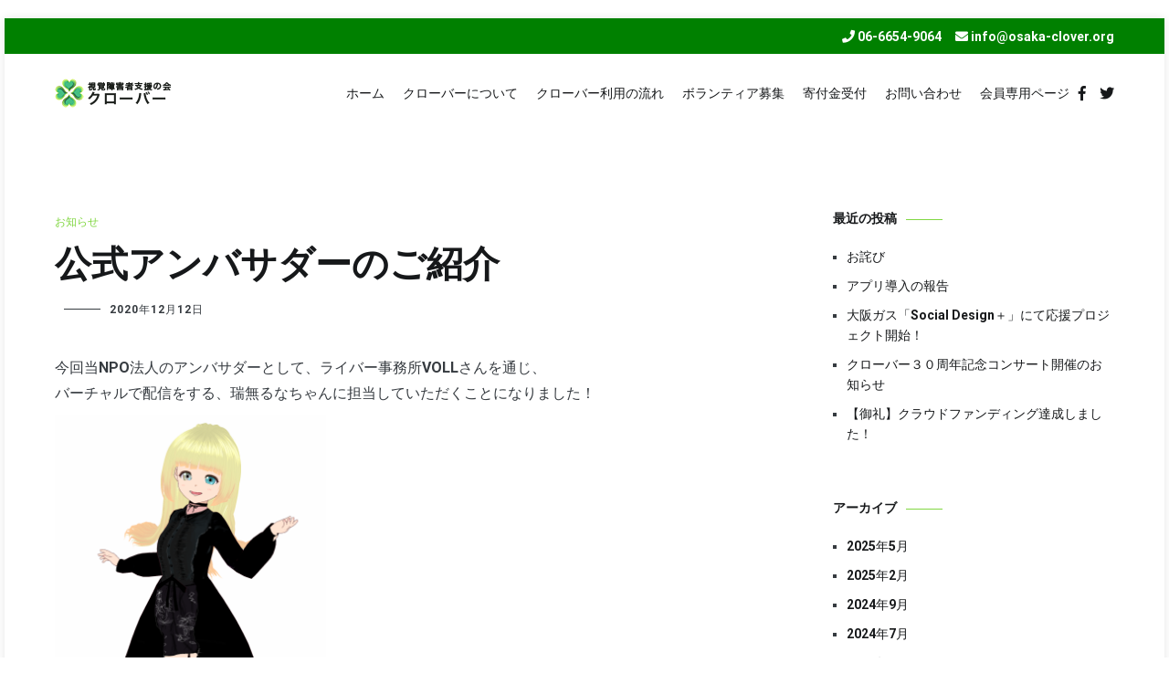

--- FILE ---
content_type: text/html; charset=UTF-8
request_url: https://osaka-clover.org/2020/12/12/20201212/
body_size: 16456
content:
<!doctype html>
<html lang="ja">
<head>
	<meta charset="UTF-8">
	<meta name="viewport" content="width=device-width,initial-scale=1.0,minimum-scale=1.0,maximum-scale=10,user-scalable=yes">
	<link rel="profile" href="http://gmpg.org/xfn/11">
<script>
document.addEventListener('touchstart', (event) => {
  if(event.touches && event.touches.length > 1) {
    event.preventDefault();
  }
}, {
  passive: true
});

</script>
	<title>公式アンバサダーのご紹介 &#8211; NPO法人 視覚障害者支援の会 クローバー</title>
<meta name='robots' content='max-image-preview:large' />
	<style>img:is([sizes="auto" i], [sizes^="auto," i]) { contain-intrinsic-size: 3000px 1500px }</style>
	<link href='https://fonts.gstatic.com' crossorigin rel='preconnect' />
<link rel="alternate" type="application/rss+xml" title="NPO法人 視覚障害者支援の会 クローバー &raquo; フィード" href="https://osaka-clover.org/feed/" />
<link rel="alternate" type="application/rss+xml" title="NPO法人 視覚障害者支援の会 クローバー &raquo; コメントフィード" href="https://osaka-clover.org/comments/feed/" />
<script type="text/javascript">
/* <![CDATA[ */
window._wpemojiSettings = {"baseUrl":"https:\/\/s.w.org\/images\/core\/emoji\/15.0.3\/72x72\/","ext":".png","svgUrl":"https:\/\/s.w.org\/images\/core\/emoji\/15.0.3\/svg\/","svgExt":".svg","source":{"concatemoji":"https:\/\/osaka-clover.org\/wp\/wp-includes\/js\/wp-emoji-release.min.js?ver=6.7.4"}};
/*! This file is auto-generated */
!function(i,n){var o,s,e;function c(e){try{var t={supportTests:e,timestamp:(new Date).valueOf()};sessionStorage.setItem(o,JSON.stringify(t))}catch(e){}}function p(e,t,n){e.clearRect(0,0,e.canvas.width,e.canvas.height),e.fillText(t,0,0);var t=new Uint32Array(e.getImageData(0,0,e.canvas.width,e.canvas.height).data),r=(e.clearRect(0,0,e.canvas.width,e.canvas.height),e.fillText(n,0,0),new Uint32Array(e.getImageData(0,0,e.canvas.width,e.canvas.height).data));return t.every(function(e,t){return e===r[t]})}function u(e,t,n){switch(t){case"flag":return n(e,"\ud83c\udff3\ufe0f\u200d\u26a7\ufe0f","\ud83c\udff3\ufe0f\u200b\u26a7\ufe0f")?!1:!n(e,"\ud83c\uddfa\ud83c\uddf3","\ud83c\uddfa\u200b\ud83c\uddf3")&&!n(e,"\ud83c\udff4\udb40\udc67\udb40\udc62\udb40\udc65\udb40\udc6e\udb40\udc67\udb40\udc7f","\ud83c\udff4\u200b\udb40\udc67\u200b\udb40\udc62\u200b\udb40\udc65\u200b\udb40\udc6e\u200b\udb40\udc67\u200b\udb40\udc7f");case"emoji":return!n(e,"\ud83d\udc26\u200d\u2b1b","\ud83d\udc26\u200b\u2b1b")}return!1}function f(e,t,n){var r="undefined"!=typeof WorkerGlobalScope&&self instanceof WorkerGlobalScope?new OffscreenCanvas(300,150):i.createElement("canvas"),a=r.getContext("2d",{willReadFrequently:!0}),o=(a.textBaseline="top",a.font="600 32px Arial",{});return e.forEach(function(e){o[e]=t(a,e,n)}),o}function t(e){var t=i.createElement("script");t.src=e,t.defer=!0,i.head.appendChild(t)}"undefined"!=typeof Promise&&(o="wpEmojiSettingsSupports",s=["flag","emoji"],n.supports={everything:!0,everythingExceptFlag:!0},e=new Promise(function(e){i.addEventListener("DOMContentLoaded",e,{once:!0})}),new Promise(function(t){var n=function(){try{var e=JSON.parse(sessionStorage.getItem(o));if("object"==typeof e&&"number"==typeof e.timestamp&&(new Date).valueOf()<e.timestamp+604800&&"object"==typeof e.supportTests)return e.supportTests}catch(e){}return null}();if(!n){if("undefined"!=typeof Worker&&"undefined"!=typeof OffscreenCanvas&&"undefined"!=typeof URL&&URL.createObjectURL&&"undefined"!=typeof Blob)try{var e="postMessage("+f.toString()+"("+[JSON.stringify(s),u.toString(),p.toString()].join(",")+"));",r=new Blob([e],{type:"text/javascript"}),a=new Worker(URL.createObjectURL(r),{name:"wpTestEmojiSupports"});return void(a.onmessage=function(e){c(n=e.data),a.terminate(),t(n)})}catch(e){}c(n=f(s,u,p))}t(n)}).then(function(e){for(var t in e)n.supports[t]=e[t],n.supports.everything=n.supports.everything&&n.supports[t],"flag"!==t&&(n.supports.everythingExceptFlag=n.supports.everythingExceptFlag&&n.supports[t]);n.supports.everythingExceptFlag=n.supports.everythingExceptFlag&&!n.supports.flag,n.DOMReady=!1,n.readyCallback=function(){n.DOMReady=!0}}).then(function(){return e}).then(function(){var e;n.supports.everything||(n.readyCallback(),(e=n.source||{}).concatemoji?t(e.concatemoji):e.wpemoji&&e.twemoji&&(t(e.twemoji),t(e.wpemoji)))}))}((window,document),window._wpemojiSettings);
/* ]]> */
</script>
<style id='wp-emoji-styles-inline-css' type='text/css'>

	img.wp-smiley, img.emoji {
		display: inline !important;
		border: none !important;
		box-shadow: none !important;
		height: 1em !important;
		width: 1em !important;
		margin: 0 0.07em !important;
		vertical-align: -0.1em !important;
		background: none !important;
		padding: 0 !important;
	}
</style>
<link rel='stylesheet' id='wp-block-library-css' href='https://osaka-clover.org/wp/wp-includes/css/dist/block-library/style.min.css?ver=6.7.4' type='text/css' media='all' />
<style id='wp-block-library-theme-inline-css' type='text/css'>
.wp-block-audio :where(figcaption){color:#555;font-size:13px;text-align:center}.is-dark-theme .wp-block-audio :where(figcaption){color:#ffffffa6}.wp-block-audio{margin:0 0 1em}.wp-block-code{border:1px solid #ccc;border-radius:4px;font-family:Menlo,Consolas,monaco,monospace;padding:.8em 1em}.wp-block-embed :where(figcaption){color:#555;font-size:13px;text-align:center}.is-dark-theme .wp-block-embed :where(figcaption){color:#ffffffa6}.wp-block-embed{margin:0 0 1em}.blocks-gallery-caption{color:#555;font-size:13px;text-align:center}.is-dark-theme .blocks-gallery-caption{color:#ffffffa6}:root :where(.wp-block-image figcaption){color:#555;font-size:13px;text-align:center}.is-dark-theme :root :where(.wp-block-image figcaption){color:#ffffffa6}.wp-block-image{margin:0 0 1em}.wp-block-pullquote{border-bottom:4px solid;border-top:4px solid;color:currentColor;margin-bottom:1.75em}.wp-block-pullquote cite,.wp-block-pullquote footer,.wp-block-pullquote__citation{color:currentColor;font-size:.8125em;font-style:normal;text-transform:uppercase}.wp-block-quote{border-left:.25em solid;margin:0 0 1.75em;padding-left:1em}.wp-block-quote cite,.wp-block-quote footer{color:currentColor;font-size:.8125em;font-style:normal;position:relative}.wp-block-quote:where(.has-text-align-right){border-left:none;border-right:.25em solid;padding-left:0;padding-right:1em}.wp-block-quote:where(.has-text-align-center){border:none;padding-left:0}.wp-block-quote.is-large,.wp-block-quote.is-style-large,.wp-block-quote:where(.is-style-plain){border:none}.wp-block-search .wp-block-search__label{font-weight:700}.wp-block-search__button{border:1px solid #ccc;padding:.375em .625em}:where(.wp-block-group.has-background){padding:1.25em 2.375em}.wp-block-separator.has-css-opacity{opacity:.4}.wp-block-separator{border:none;border-bottom:2px solid;margin-left:auto;margin-right:auto}.wp-block-separator.has-alpha-channel-opacity{opacity:1}.wp-block-separator:not(.is-style-wide):not(.is-style-dots){width:100px}.wp-block-separator.has-background:not(.is-style-dots){border-bottom:none;height:1px}.wp-block-separator.has-background:not(.is-style-wide):not(.is-style-dots){height:2px}.wp-block-table{margin:0 0 1em}.wp-block-table td,.wp-block-table th{word-break:normal}.wp-block-table :where(figcaption){color:#555;font-size:13px;text-align:center}.is-dark-theme .wp-block-table :where(figcaption){color:#ffffffa6}.wp-block-video :where(figcaption){color:#555;font-size:13px;text-align:center}.is-dark-theme .wp-block-video :where(figcaption){color:#ffffffa6}.wp-block-video{margin:0 0 1em}:root :where(.wp-block-template-part.has-background){margin-bottom:0;margin-top:0;padding:1.25em 2.375em}
</style>
<style id='classic-theme-styles-inline-css' type='text/css'>
/*! This file is auto-generated */
.wp-block-button__link{color:#fff;background-color:#32373c;border-radius:9999px;box-shadow:none;text-decoration:none;padding:calc(.667em + 2px) calc(1.333em + 2px);font-size:1.125em}.wp-block-file__button{background:#32373c;color:#fff;text-decoration:none}
</style>
<style id='global-styles-inline-css' type='text/css'>
:root{--wp--preset--aspect-ratio--square: 1;--wp--preset--aspect-ratio--4-3: 4/3;--wp--preset--aspect-ratio--3-4: 3/4;--wp--preset--aspect-ratio--3-2: 3/2;--wp--preset--aspect-ratio--2-3: 2/3;--wp--preset--aspect-ratio--16-9: 16/9;--wp--preset--aspect-ratio--9-16: 9/16;--wp--preset--color--black: #000000;--wp--preset--color--cyan-bluish-gray: #abb8c3;--wp--preset--color--white: #ffffff;--wp--preset--color--pale-pink: #f78da7;--wp--preset--color--vivid-red: #cf2e2e;--wp--preset--color--luminous-vivid-orange: #ff6900;--wp--preset--color--luminous-vivid-amber: #fcb900;--wp--preset--color--light-green-cyan: #7bdcb5;--wp--preset--color--vivid-green-cyan: #00d084;--wp--preset--color--pale-cyan-blue: #8ed1fc;--wp--preset--color--vivid-cyan-blue: #0693e3;--wp--preset--color--vivid-purple: #9b51e0;--wp--preset--gradient--vivid-cyan-blue-to-vivid-purple: linear-gradient(135deg,rgba(6,147,227,1) 0%,rgb(155,81,224) 100%);--wp--preset--gradient--light-green-cyan-to-vivid-green-cyan: linear-gradient(135deg,rgb(122,220,180) 0%,rgb(0,208,130) 100%);--wp--preset--gradient--luminous-vivid-amber-to-luminous-vivid-orange: linear-gradient(135deg,rgba(252,185,0,1) 0%,rgba(255,105,0,1) 100%);--wp--preset--gradient--luminous-vivid-orange-to-vivid-red: linear-gradient(135deg,rgba(255,105,0,1) 0%,rgb(207,46,46) 100%);--wp--preset--gradient--very-light-gray-to-cyan-bluish-gray: linear-gradient(135deg,rgb(238,238,238) 0%,rgb(169,184,195) 100%);--wp--preset--gradient--cool-to-warm-spectrum: linear-gradient(135deg,rgb(74,234,220) 0%,rgb(151,120,209) 20%,rgb(207,42,186) 40%,rgb(238,44,130) 60%,rgb(251,105,98) 80%,rgb(254,248,76) 100%);--wp--preset--gradient--blush-light-purple: linear-gradient(135deg,rgb(255,206,236) 0%,rgb(152,150,240) 100%);--wp--preset--gradient--blush-bordeaux: linear-gradient(135deg,rgb(254,205,165) 0%,rgb(254,45,45) 50%,rgb(107,0,62) 100%);--wp--preset--gradient--luminous-dusk: linear-gradient(135deg,rgb(255,203,112) 0%,rgb(199,81,192) 50%,rgb(65,88,208) 100%);--wp--preset--gradient--pale-ocean: linear-gradient(135deg,rgb(255,245,203) 0%,rgb(182,227,212) 50%,rgb(51,167,181) 100%);--wp--preset--gradient--electric-grass: linear-gradient(135deg,rgb(202,248,128) 0%,rgb(113,206,126) 100%);--wp--preset--gradient--midnight: linear-gradient(135deg,rgb(2,3,129) 0%,rgb(40,116,252) 100%);--wp--preset--font-size--small: 13px;--wp--preset--font-size--medium: 20px;--wp--preset--font-size--large: 36px;--wp--preset--font-size--x-large: 42px;--wp--preset--spacing--20: 0.44rem;--wp--preset--spacing--30: 0.67rem;--wp--preset--spacing--40: 1rem;--wp--preset--spacing--50: 1.5rem;--wp--preset--spacing--60: 2.25rem;--wp--preset--spacing--70: 3.38rem;--wp--preset--spacing--80: 5.06rem;--wp--preset--shadow--natural: 6px 6px 9px rgba(0, 0, 0, 0.2);--wp--preset--shadow--deep: 12px 12px 50px rgba(0, 0, 0, 0.4);--wp--preset--shadow--sharp: 6px 6px 0px rgba(0, 0, 0, 0.2);--wp--preset--shadow--outlined: 6px 6px 0px -3px rgba(255, 255, 255, 1), 6px 6px rgba(0, 0, 0, 1);--wp--preset--shadow--crisp: 6px 6px 0px rgba(0, 0, 0, 1);}:where(.is-layout-flex){gap: 0.5em;}:where(.is-layout-grid){gap: 0.5em;}body .is-layout-flex{display: flex;}.is-layout-flex{flex-wrap: wrap;align-items: center;}.is-layout-flex > :is(*, div){margin: 0;}body .is-layout-grid{display: grid;}.is-layout-grid > :is(*, div){margin: 0;}:where(.wp-block-columns.is-layout-flex){gap: 2em;}:where(.wp-block-columns.is-layout-grid){gap: 2em;}:where(.wp-block-post-template.is-layout-flex){gap: 1.25em;}:where(.wp-block-post-template.is-layout-grid){gap: 1.25em;}.has-black-color{color: var(--wp--preset--color--black) !important;}.has-cyan-bluish-gray-color{color: var(--wp--preset--color--cyan-bluish-gray) !important;}.has-white-color{color: var(--wp--preset--color--white) !important;}.has-pale-pink-color{color: var(--wp--preset--color--pale-pink) !important;}.has-vivid-red-color{color: var(--wp--preset--color--vivid-red) !important;}.has-luminous-vivid-orange-color{color: var(--wp--preset--color--luminous-vivid-orange) !important;}.has-luminous-vivid-amber-color{color: var(--wp--preset--color--luminous-vivid-amber) !important;}.has-light-green-cyan-color{color: var(--wp--preset--color--light-green-cyan) !important;}.has-vivid-green-cyan-color{color: var(--wp--preset--color--vivid-green-cyan) !important;}.has-pale-cyan-blue-color{color: var(--wp--preset--color--pale-cyan-blue) !important;}.has-vivid-cyan-blue-color{color: var(--wp--preset--color--vivid-cyan-blue) !important;}.has-vivid-purple-color{color: var(--wp--preset--color--vivid-purple) !important;}.has-black-background-color{background-color: var(--wp--preset--color--black) !important;}.has-cyan-bluish-gray-background-color{background-color: var(--wp--preset--color--cyan-bluish-gray) !important;}.has-white-background-color{background-color: var(--wp--preset--color--white) !important;}.has-pale-pink-background-color{background-color: var(--wp--preset--color--pale-pink) !important;}.has-vivid-red-background-color{background-color: var(--wp--preset--color--vivid-red) !important;}.has-luminous-vivid-orange-background-color{background-color: var(--wp--preset--color--luminous-vivid-orange) !important;}.has-luminous-vivid-amber-background-color{background-color: var(--wp--preset--color--luminous-vivid-amber) !important;}.has-light-green-cyan-background-color{background-color: var(--wp--preset--color--light-green-cyan) !important;}.has-vivid-green-cyan-background-color{background-color: var(--wp--preset--color--vivid-green-cyan) !important;}.has-pale-cyan-blue-background-color{background-color: var(--wp--preset--color--pale-cyan-blue) !important;}.has-vivid-cyan-blue-background-color{background-color: var(--wp--preset--color--vivid-cyan-blue) !important;}.has-vivid-purple-background-color{background-color: var(--wp--preset--color--vivid-purple) !important;}.has-black-border-color{border-color: var(--wp--preset--color--black) !important;}.has-cyan-bluish-gray-border-color{border-color: var(--wp--preset--color--cyan-bluish-gray) !important;}.has-white-border-color{border-color: var(--wp--preset--color--white) !important;}.has-pale-pink-border-color{border-color: var(--wp--preset--color--pale-pink) !important;}.has-vivid-red-border-color{border-color: var(--wp--preset--color--vivid-red) !important;}.has-luminous-vivid-orange-border-color{border-color: var(--wp--preset--color--luminous-vivid-orange) !important;}.has-luminous-vivid-amber-border-color{border-color: var(--wp--preset--color--luminous-vivid-amber) !important;}.has-light-green-cyan-border-color{border-color: var(--wp--preset--color--light-green-cyan) !important;}.has-vivid-green-cyan-border-color{border-color: var(--wp--preset--color--vivid-green-cyan) !important;}.has-pale-cyan-blue-border-color{border-color: var(--wp--preset--color--pale-cyan-blue) !important;}.has-vivid-cyan-blue-border-color{border-color: var(--wp--preset--color--vivid-cyan-blue) !important;}.has-vivid-purple-border-color{border-color: var(--wp--preset--color--vivid-purple) !important;}.has-vivid-cyan-blue-to-vivid-purple-gradient-background{background: var(--wp--preset--gradient--vivid-cyan-blue-to-vivid-purple) !important;}.has-light-green-cyan-to-vivid-green-cyan-gradient-background{background: var(--wp--preset--gradient--light-green-cyan-to-vivid-green-cyan) !important;}.has-luminous-vivid-amber-to-luminous-vivid-orange-gradient-background{background: var(--wp--preset--gradient--luminous-vivid-amber-to-luminous-vivid-orange) !important;}.has-luminous-vivid-orange-to-vivid-red-gradient-background{background: var(--wp--preset--gradient--luminous-vivid-orange-to-vivid-red) !important;}.has-very-light-gray-to-cyan-bluish-gray-gradient-background{background: var(--wp--preset--gradient--very-light-gray-to-cyan-bluish-gray) !important;}.has-cool-to-warm-spectrum-gradient-background{background: var(--wp--preset--gradient--cool-to-warm-spectrum) !important;}.has-blush-light-purple-gradient-background{background: var(--wp--preset--gradient--blush-light-purple) !important;}.has-blush-bordeaux-gradient-background{background: var(--wp--preset--gradient--blush-bordeaux) !important;}.has-luminous-dusk-gradient-background{background: var(--wp--preset--gradient--luminous-dusk) !important;}.has-pale-ocean-gradient-background{background: var(--wp--preset--gradient--pale-ocean) !important;}.has-electric-grass-gradient-background{background: var(--wp--preset--gradient--electric-grass) !important;}.has-midnight-gradient-background{background: var(--wp--preset--gradient--midnight) !important;}.has-small-font-size{font-size: var(--wp--preset--font-size--small) !important;}.has-medium-font-size{font-size: var(--wp--preset--font-size--medium) !important;}.has-large-font-size{font-size: var(--wp--preset--font-size--large) !important;}.has-x-large-font-size{font-size: var(--wp--preset--font-size--x-large) !important;}
:where(.wp-block-post-template.is-layout-flex){gap: 1.25em;}:where(.wp-block-post-template.is-layout-grid){gap: 1.25em;}
:where(.wp-block-columns.is-layout-flex){gap: 2em;}:where(.wp-block-columns.is-layout-grid){gap: 2em;}
:root :where(.wp-block-pullquote){font-size: 1.5em;line-height: 1.6;}
</style>
<link rel='stylesheet' id='stripe-handler-ng-style-css' href='https://osaka-clover.org/wp/wp-content/plugins/stripe-payments/public/assets/css/public.css?ver=2.0.64' type='text/css' media='all' />
<link rel='stylesheet' id='give-styles-css' href='https://osaka-clover.org/wp/wp-content/plugins/give/assets/dist/css/give.css?ver=2.21.2' type='text/css' media='all' />
<link rel='stylesheet' id='give-donation-summary-style-frontend-css' href='https://osaka-clover.org/wp/wp-content/plugins/give/assets/dist/css/give-donation-summary.css?ver=2.21.2' type='text/css' media='all' />
<link rel='stylesheet' id='cenote-style-css' href='https://osaka-clover.org/wp/wp-content/themes/cenote/style.css?ver=6.7.4' type='text/css' media='all' />
<style id='cenote-style-inline-css' type='text/css'>
.cenote-header-media {
			background-image: url( "https://osaka-clover.org/wp/wp-content/uploads/2019/03/cropped-babies-2287991_1920-3.jpg" );
		}
</style>
<link rel='stylesheet' id='themegrill-icons-css' href='https://osaka-clover.org/wp/wp-content/themes/cenote/assets/css/themegrill-icons.min.css?ver=1.0' type='text/css' media='all' />
<link rel='stylesheet' id='fontawesome-css' href='https://osaka-clover.org/wp/wp-content/themes/cenote/assets/css/all.min.css?ver=6.7.4' type='text/css' media='all' />
<link rel='stylesheet' id='swiper-css' href='https://osaka-clover.org/wp/wp-content/themes/cenote/assets/css/swiper.min.css?ver=6.7.4' type='text/css' media='all' />
<script type="text/javascript" src="https://osaka-clover.org/wp/wp-includes/js/jquery/jquery.min.js?ver=3.7.1" id="jquery-core-js"></script>
<script type="text/javascript" src="https://osaka-clover.org/wp/wp-includes/js/jquery/jquery-migrate.min.js?ver=3.4.1" id="jquery-migrate-js"></script>
<script type="text/javascript" src="https://osaka-clover.org/wp/wp-content/plugins/liquid-rwd-plus/js/jquery.cookie.js?ver=6.7.4" id="jquery.cookie-js"></script>
<script type="text/javascript" src="https://osaka-clover.org/wp/wp-content/plugins/liquid-rwd-plus/js/rwd.js?ver=6.7.4" id="rwd-js"></script>
<script type="text/javascript" src="https://osaka-clover.org/wp/wp-includes/js/dist/hooks.min.js?ver=4d63a3d491d11ffd8ac6" id="wp-hooks-js"></script>
<script type="text/javascript" src="https://osaka-clover.org/wp/wp-includes/js/dist/i18n.min.js?ver=5e580eb46a90c2b997e6" id="wp-i18n-js"></script>
<script type="text/javascript" id="wp-i18n-js-after">
/* <![CDATA[ */
wp.i18n.setLocaleData( { 'text direction\u0004ltr': [ 'ltr' ] } );
/* ]]> */
</script>
<script type="text/javascript" id="give-js-extra">
/* <![CDATA[ */
var give_global_vars = {"ajaxurl":"https:\/\/osaka-clover.org\/wp\/wp-admin\/admin-ajax.php","checkout_nonce":"5c29df15cc","currency":"JPY","currency_sign":"\u00a5","currency_pos":"before","thousands_separator":",","decimal_separator":".","no_gateway":"Please select a payment method.","bad_minimum":"The minimum custom donation amount for this form is","bad_maximum":"The maximum custom donation amount for this form is","general_loading":"Loading...","purchase_loading":"Please Wait...","textForOverlayScreen":"<h3>Processing...<\/h3><p>This will only take a second!<\/p>","number_decimals":"0","is_test_mode":"","give_version":"2.21.2","magnific_options":{"main_class":"give-modal","close_on_bg_click":false},"form_translation":{"payment-mode":"Please select payment mode.","give_first":"Please enter your first name.","give_last":"Please enter your last name.","give_email":"Please enter a valid email address.","give_user_login":"Invalid email address or username.","give_user_pass":"Enter a password.","give_user_pass_confirm":"Enter the password confirmation.","give_agree_to_terms":"You must agree to the terms and conditions."},"confirm_email_sent_message":"Please check your email and click on the link to access your complete donation history.","ajax_vars":{"ajaxurl":"https:\/\/osaka-clover.org\/wp\/wp-admin\/admin-ajax.php","ajaxNonce":"fc91cd7ac3","loading":"Loading","select_option":"Please select an option","default_gateway":"offline","permalinks":"1","number_decimals":0},"cookie_hash":"bbb147d0d4798e5ea48d988fb8bfcc57","session_nonce_cookie_name":"wp-give_session_reset_nonce_bbb147d0d4798e5ea48d988fb8bfcc57","session_cookie_name":"wp-give_session_bbb147d0d4798e5ea48d988fb8bfcc57","delete_session_nonce_cookie":"0"};
var giveApiSettings = {"root":"https:\/\/osaka-clover.org\/wp-json\/give-api\/v2\/","rest_base":"give-api\/v2"};
/* ]]> */
</script>
<script type="text/javascript" src="https://osaka-clover.org/wp/wp-content/plugins/give/assets/dist/js/give.js?ver=e3e24119ee30d16d" id="give-js"></script>
<link rel="https://api.w.org/" href="https://osaka-clover.org/wp-json/" /><link rel="alternate" title="JSON" type="application/json" href="https://osaka-clover.org/wp-json/wp/v2/posts/956" /><link rel="EditURI" type="application/rsd+xml" title="RSD" href="https://osaka-clover.org/wp/xmlrpc.php?rsd" />
<meta name="generator" content="WordPress 6.7.4" />
<link rel="canonical" href="https://osaka-clover.org/2020/12/12/20201212/" />
<link rel='shortlink' href='https://osaka-clover.org/?p=956' />
<link rel="alternate" title="oEmbed (JSON)" type="application/json+oembed" href="https://osaka-clover.org/wp-json/oembed/1.0/embed?url=https%3A%2F%2Fosaka-clover.org%2F2020%2F12%2F12%2F20201212%2F" />
<link rel="alternate" title="oEmbed (XML)" type="text/xml+oembed" href="https://osaka-clover.org/wp-json/oembed/1.0/embed?url=https%3A%2F%2Fosaka-clover.org%2F2020%2F12%2F12%2F20201212%2F&#038;format=xml" />
<meta name="generator" content="Give v2.21.2" />
		<style type="text/css">
					.site-branding {
				margin-bottom: 0;
			}
			.site-title,
			.site-description {
				position: absolute;
				clip: rect(1px, 1px, 1px, 1px);
			}
				</style>
		<link rel="icon" href="https://osaka-clover.org/wp/wp-content/uploads/2018/11/cropped-10350621_732977363424758_641184881954214511_n-1-32x32.png" sizes="32x32" />
<link rel="icon" href="https://osaka-clover.org/wp/wp-content/uploads/2018/11/cropped-10350621_732977363424758_641184881954214511_n-1-192x192.png" sizes="192x192" />
<link rel="apple-touch-icon" href="https://osaka-clover.org/wp/wp-content/uploads/2018/11/cropped-10350621_732977363424758_641184881954214511_n-1-180x180.png" />
<meta name="msapplication-TileImage" content="https://osaka-clover.org/wp/wp-content/uploads/2018/11/cropped-10350621_732977363424758_641184881954214511_n-1-270x270.png" />
		<style type="text/css" id="wp-custom-css">
			.tg-site-footer.tg-site-footer--default{background:green;}

.tg-site-header .tg-header-top{background:green;}


.author{display:none!important}





td textarea,td input[type="text"]{width:100%;border:1px solid #aaa;font-size:120%;}




    .sd-sharing-enabled,
.mw_wp_form_input .sousin{display:none!important;}
.btn input{    display: block;
    background: #F2F2F2;
    border-radius: 32px;
    width: 276px;
    margin: 30px auto 0;
    text-align: center;
    font-size: 100%;
    color: #898989;
    padding: 16px 0;}



body {
  -webkit-text-size-adjust: 100%;
}		</style>
		<style id="kirki-inline-styles">.cenote-breadcrumb li a:hover,.cenote-header-media.cenote-header-media--right .cenote-header-media__button:hover,.cenote-header-sticky .cenote-reading-bar .cenote-reading-bar__share .cenote-reading-share-item a:hover,.cenote-header-sticky .main-navigation li ul li > a:hover,.cenote-header-sticky .main-navigation li ul li.focus > a,.comments-area .comment-list .comment-meta .comment-metadata a:hover,.entry-content .page-links a:hover,.entry-content a,.entry-content table a:hover,.entry-footer .tags-links a:hover,.entry-meta a,.main-navigation.tg-site-menu--offcanvas li.current-menu-ancestor > a,.main-navigation.tg-site-menu--offcanvas li.current-menu-item > a,.main-navigation.tg-site-menu--offcanvas li.current_page_ancestor > a,.main-navigation.tg-site-menu--offcanvas li.current_page_item > a,.main-navigation.tg-site-menu--offcanvas li:hover > a,.pagination .page-numbers:hover,.post-template-cover .entry-thumbnail--template .entry-info .entry-meta a:hover,.single .hentry .entry-meta a:hover,.tg-header-top .tg-social-menu li:hover a,.tg-header-top ul:not(.tg-social-menu) li a:hover,.tg-site-footer.tg-site-footer--default .tg-footer-bottom .site-info a:hover,.tg-site-footer.tg-site-footer--default .tg-footer-widget-area .widget .tagcloud a:hover,.tg-site-footer.tg-site-footer--default .tg-footer-widget-area .widget ul li a:hover,.tg-site-footer.tg-site-footer--light-dark .tg-footer-bottom .site-info a:hover,.tg-site-footer.tg-site-footer--light-dark-center .tg-footer-bottom .site-info a:hover,.tg-site-menu--default li.focus > a,.tg-slider.tg-post-slider .tg-container .cat-links a:hover,.tg-slider.tg-post-slider .tg-container .entry-title a:hover,.tg-slider.tg-post-slider .tg-container .posted-on a:hover,.tg-top-cat .cat-links a,.widget_tag_cloud .tagcloud a:hover,a:active,a:focus,a:hover{color:#81d742;}.button:hover,.entry-footer .cat-links a,.entry-meta .posted-on:before,.main-navigation.tg-site-menu--offcanvas li.current-menu-ancestor > a:before,.main-navigation.tg-site-menu--offcanvas li.current-menu-item > a:before,.main-navigation.tg-site-menu--offcanvas li.current_page_ancestor > a:before,.main-navigation.tg-site-menu--offcanvas li.current_page_item > a:before,.main-navigation.tg-site-menu--offcanvas li:hover > a:before,.post-format-media--gallery .swiper-button-next,.post-format-media--gallery .swiper-button-prev,.post-template-cover .entry-thumbnail--template .entry-info .tg-top-cat .cat-links a:hover,.tg-readmore-link:hover:before,.tg-slider .swiper-button-next,.tg-slider .swiper-button-prev,.widget .widget-title:after,button:hover,input[type="button"]:hover,input[type="reset"]:hover,input[type="submit"]:hover{background-color:#81d742;}.entry-footer .tags-links a:hover,.tg-site-footer.tg-site-footer--default .tg-footer-widget-area .widget .tagcloud a:hover,.widget_tag_cloud .tagcloud a:hover{border-color:#81d742;}body{font-family:Roboto;font-weight:400;}h1, h2, h3, h4, h5, h6{font-family:Catamaran;font-weight:700;}/* cyrillic-ext */
@font-face {
  font-family: 'Roboto';
  font-style: normal;
  font-weight: 400;
  font-stretch: normal;
  font-display: swap;
  src: url(https://osaka-clover.org/wp/wp-content/fonts/roboto/font) format('woff');
  unicode-range: U+0460-052F, U+1C80-1C8A, U+20B4, U+2DE0-2DFF, U+A640-A69F, U+FE2E-FE2F;
}
/* cyrillic */
@font-face {
  font-family: 'Roboto';
  font-style: normal;
  font-weight: 400;
  font-stretch: normal;
  font-display: swap;
  src: url(https://osaka-clover.org/wp/wp-content/fonts/roboto/font) format('woff');
  unicode-range: U+0301, U+0400-045F, U+0490-0491, U+04B0-04B1, U+2116;
}
/* greek-ext */
@font-face {
  font-family: 'Roboto';
  font-style: normal;
  font-weight: 400;
  font-stretch: normal;
  font-display: swap;
  src: url(https://osaka-clover.org/wp/wp-content/fonts/roboto/font) format('woff');
  unicode-range: U+1F00-1FFF;
}
/* greek */
@font-face {
  font-family: 'Roboto';
  font-style: normal;
  font-weight: 400;
  font-stretch: normal;
  font-display: swap;
  src: url(https://osaka-clover.org/wp/wp-content/fonts/roboto/font) format('woff');
  unicode-range: U+0370-0377, U+037A-037F, U+0384-038A, U+038C, U+038E-03A1, U+03A3-03FF;
}
/* math */
@font-face {
  font-family: 'Roboto';
  font-style: normal;
  font-weight: 400;
  font-stretch: normal;
  font-display: swap;
  src: url(https://osaka-clover.org/wp/wp-content/fonts/roboto/font) format('woff');
  unicode-range: U+0302-0303, U+0305, U+0307-0308, U+0310, U+0312, U+0315, U+031A, U+0326-0327, U+032C, U+032F-0330, U+0332-0333, U+0338, U+033A, U+0346, U+034D, U+0391-03A1, U+03A3-03A9, U+03B1-03C9, U+03D1, U+03D5-03D6, U+03F0-03F1, U+03F4-03F5, U+2016-2017, U+2034-2038, U+203C, U+2040, U+2043, U+2047, U+2050, U+2057, U+205F, U+2070-2071, U+2074-208E, U+2090-209C, U+20D0-20DC, U+20E1, U+20E5-20EF, U+2100-2112, U+2114-2115, U+2117-2121, U+2123-214F, U+2190, U+2192, U+2194-21AE, U+21B0-21E5, U+21F1-21F2, U+21F4-2211, U+2213-2214, U+2216-22FF, U+2308-230B, U+2310, U+2319, U+231C-2321, U+2336-237A, U+237C, U+2395, U+239B-23B7, U+23D0, U+23DC-23E1, U+2474-2475, U+25AF, U+25B3, U+25B7, U+25BD, U+25C1, U+25CA, U+25CC, U+25FB, U+266D-266F, U+27C0-27FF, U+2900-2AFF, U+2B0E-2B11, U+2B30-2B4C, U+2BFE, U+3030, U+FF5B, U+FF5D, U+1D400-1D7FF, U+1EE00-1EEFF;
}
/* symbols */
@font-face {
  font-family: 'Roboto';
  font-style: normal;
  font-weight: 400;
  font-stretch: normal;
  font-display: swap;
  src: url(https://osaka-clover.org/wp/wp-content/fonts/roboto/font) format('woff');
  unicode-range: U+0001-000C, U+000E-001F, U+007F-009F, U+20DD-20E0, U+20E2-20E4, U+2150-218F, U+2190, U+2192, U+2194-2199, U+21AF, U+21E6-21F0, U+21F3, U+2218-2219, U+2299, U+22C4-22C6, U+2300-243F, U+2440-244A, U+2460-24FF, U+25A0-27BF, U+2800-28FF, U+2921-2922, U+2981, U+29BF, U+29EB, U+2B00-2BFF, U+4DC0-4DFF, U+FFF9-FFFB, U+10140-1018E, U+10190-1019C, U+101A0, U+101D0-101FD, U+102E0-102FB, U+10E60-10E7E, U+1D2C0-1D2D3, U+1D2E0-1D37F, U+1F000-1F0FF, U+1F100-1F1AD, U+1F1E6-1F1FF, U+1F30D-1F30F, U+1F315, U+1F31C, U+1F31E, U+1F320-1F32C, U+1F336, U+1F378, U+1F37D, U+1F382, U+1F393-1F39F, U+1F3A7-1F3A8, U+1F3AC-1F3AF, U+1F3C2, U+1F3C4-1F3C6, U+1F3CA-1F3CE, U+1F3D4-1F3E0, U+1F3ED, U+1F3F1-1F3F3, U+1F3F5-1F3F7, U+1F408, U+1F415, U+1F41F, U+1F426, U+1F43F, U+1F441-1F442, U+1F444, U+1F446-1F449, U+1F44C-1F44E, U+1F453, U+1F46A, U+1F47D, U+1F4A3, U+1F4B0, U+1F4B3, U+1F4B9, U+1F4BB, U+1F4BF, U+1F4C8-1F4CB, U+1F4D6, U+1F4DA, U+1F4DF, U+1F4E3-1F4E6, U+1F4EA-1F4ED, U+1F4F7, U+1F4F9-1F4FB, U+1F4FD-1F4FE, U+1F503, U+1F507-1F50B, U+1F50D, U+1F512-1F513, U+1F53E-1F54A, U+1F54F-1F5FA, U+1F610, U+1F650-1F67F, U+1F687, U+1F68D, U+1F691, U+1F694, U+1F698, U+1F6AD, U+1F6B2, U+1F6B9-1F6BA, U+1F6BC, U+1F6C6-1F6CF, U+1F6D3-1F6D7, U+1F6E0-1F6EA, U+1F6F0-1F6F3, U+1F6F7-1F6FC, U+1F700-1F7FF, U+1F800-1F80B, U+1F810-1F847, U+1F850-1F859, U+1F860-1F887, U+1F890-1F8AD, U+1F8B0-1F8BB, U+1F8C0-1F8C1, U+1F900-1F90B, U+1F93B, U+1F946, U+1F984, U+1F996, U+1F9E9, U+1FA00-1FA6F, U+1FA70-1FA7C, U+1FA80-1FA89, U+1FA8F-1FAC6, U+1FACE-1FADC, U+1FADF-1FAE9, U+1FAF0-1FAF8, U+1FB00-1FBFF;
}
/* vietnamese */
@font-face {
  font-family: 'Roboto';
  font-style: normal;
  font-weight: 400;
  font-stretch: normal;
  font-display: swap;
  src: url(https://osaka-clover.org/wp/wp-content/fonts/roboto/font) format('woff');
  unicode-range: U+0102-0103, U+0110-0111, U+0128-0129, U+0168-0169, U+01A0-01A1, U+01AF-01B0, U+0300-0301, U+0303-0304, U+0308-0309, U+0323, U+0329, U+1EA0-1EF9, U+20AB;
}
/* latin-ext */
@font-face {
  font-family: 'Roboto';
  font-style: normal;
  font-weight: 400;
  font-stretch: normal;
  font-display: swap;
  src: url(https://osaka-clover.org/wp/wp-content/fonts/roboto/font) format('woff');
  unicode-range: U+0100-02BA, U+02BD-02C5, U+02C7-02CC, U+02CE-02D7, U+02DD-02FF, U+0304, U+0308, U+0329, U+1D00-1DBF, U+1E00-1E9F, U+1EF2-1EFF, U+2020, U+20A0-20AB, U+20AD-20C0, U+2113, U+2C60-2C7F, U+A720-A7FF;
}
/* latin */
@font-face {
  font-family: 'Roboto';
  font-style: normal;
  font-weight: 400;
  font-stretch: normal;
  font-display: swap;
  src: url(https://osaka-clover.org/wp/wp-content/fonts/roboto/font) format('woff');
  unicode-range: U+0000-00FF, U+0131, U+0152-0153, U+02BB-02BC, U+02C6, U+02DA, U+02DC, U+0304, U+0308, U+0329, U+2000-206F, U+20AC, U+2122, U+2191, U+2193, U+2212, U+2215, U+FEFF, U+FFFD;
}
/* cyrillic-ext */
@font-face {
  font-family: 'Roboto';
  font-style: normal;
  font-weight: 700;
  font-stretch: normal;
  font-display: swap;
  src: url(https://osaka-clover.org/wp/wp-content/fonts/roboto/font) format('woff');
  unicode-range: U+0460-052F, U+1C80-1C8A, U+20B4, U+2DE0-2DFF, U+A640-A69F, U+FE2E-FE2F;
}
/* cyrillic */
@font-face {
  font-family: 'Roboto';
  font-style: normal;
  font-weight: 700;
  font-stretch: normal;
  font-display: swap;
  src: url(https://osaka-clover.org/wp/wp-content/fonts/roboto/font) format('woff');
  unicode-range: U+0301, U+0400-045F, U+0490-0491, U+04B0-04B1, U+2116;
}
/* greek-ext */
@font-face {
  font-family: 'Roboto';
  font-style: normal;
  font-weight: 700;
  font-stretch: normal;
  font-display: swap;
  src: url(https://osaka-clover.org/wp/wp-content/fonts/roboto/font) format('woff');
  unicode-range: U+1F00-1FFF;
}
/* greek */
@font-face {
  font-family: 'Roboto';
  font-style: normal;
  font-weight: 700;
  font-stretch: normal;
  font-display: swap;
  src: url(https://osaka-clover.org/wp/wp-content/fonts/roboto/font) format('woff');
  unicode-range: U+0370-0377, U+037A-037F, U+0384-038A, U+038C, U+038E-03A1, U+03A3-03FF;
}
/* math */
@font-face {
  font-family: 'Roboto';
  font-style: normal;
  font-weight: 700;
  font-stretch: normal;
  font-display: swap;
  src: url(https://osaka-clover.org/wp/wp-content/fonts/roboto/font) format('woff');
  unicode-range: U+0302-0303, U+0305, U+0307-0308, U+0310, U+0312, U+0315, U+031A, U+0326-0327, U+032C, U+032F-0330, U+0332-0333, U+0338, U+033A, U+0346, U+034D, U+0391-03A1, U+03A3-03A9, U+03B1-03C9, U+03D1, U+03D5-03D6, U+03F0-03F1, U+03F4-03F5, U+2016-2017, U+2034-2038, U+203C, U+2040, U+2043, U+2047, U+2050, U+2057, U+205F, U+2070-2071, U+2074-208E, U+2090-209C, U+20D0-20DC, U+20E1, U+20E5-20EF, U+2100-2112, U+2114-2115, U+2117-2121, U+2123-214F, U+2190, U+2192, U+2194-21AE, U+21B0-21E5, U+21F1-21F2, U+21F4-2211, U+2213-2214, U+2216-22FF, U+2308-230B, U+2310, U+2319, U+231C-2321, U+2336-237A, U+237C, U+2395, U+239B-23B7, U+23D0, U+23DC-23E1, U+2474-2475, U+25AF, U+25B3, U+25B7, U+25BD, U+25C1, U+25CA, U+25CC, U+25FB, U+266D-266F, U+27C0-27FF, U+2900-2AFF, U+2B0E-2B11, U+2B30-2B4C, U+2BFE, U+3030, U+FF5B, U+FF5D, U+1D400-1D7FF, U+1EE00-1EEFF;
}
/* symbols */
@font-face {
  font-family: 'Roboto';
  font-style: normal;
  font-weight: 700;
  font-stretch: normal;
  font-display: swap;
  src: url(https://osaka-clover.org/wp/wp-content/fonts/roboto/font) format('woff');
  unicode-range: U+0001-000C, U+000E-001F, U+007F-009F, U+20DD-20E0, U+20E2-20E4, U+2150-218F, U+2190, U+2192, U+2194-2199, U+21AF, U+21E6-21F0, U+21F3, U+2218-2219, U+2299, U+22C4-22C6, U+2300-243F, U+2440-244A, U+2460-24FF, U+25A0-27BF, U+2800-28FF, U+2921-2922, U+2981, U+29BF, U+29EB, U+2B00-2BFF, U+4DC0-4DFF, U+FFF9-FFFB, U+10140-1018E, U+10190-1019C, U+101A0, U+101D0-101FD, U+102E0-102FB, U+10E60-10E7E, U+1D2C0-1D2D3, U+1D2E0-1D37F, U+1F000-1F0FF, U+1F100-1F1AD, U+1F1E6-1F1FF, U+1F30D-1F30F, U+1F315, U+1F31C, U+1F31E, U+1F320-1F32C, U+1F336, U+1F378, U+1F37D, U+1F382, U+1F393-1F39F, U+1F3A7-1F3A8, U+1F3AC-1F3AF, U+1F3C2, U+1F3C4-1F3C6, U+1F3CA-1F3CE, U+1F3D4-1F3E0, U+1F3ED, U+1F3F1-1F3F3, U+1F3F5-1F3F7, U+1F408, U+1F415, U+1F41F, U+1F426, U+1F43F, U+1F441-1F442, U+1F444, U+1F446-1F449, U+1F44C-1F44E, U+1F453, U+1F46A, U+1F47D, U+1F4A3, U+1F4B0, U+1F4B3, U+1F4B9, U+1F4BB, U+1F4BF, U+1F4C8-1F4CB, U+1F4D6, U+1F4DA, U+1F4DF, U+1F4E3-1F4E6, U+1F4EA-1F4ED, U+1F4F7, U+1F4F9-1F4FB, U+1F4FD-1F4FE, U+1F503, U+1F507-1F50B, U+1F50D, U+1F512-1F513, U+1F53E-1F54A, U+1F54F-1F5FA, U+1F610, U+1F650-1F67F, U+1F687, U+1F68D, U+1F691, U+1F694, U+1F698, U+1F6AD, U+1F6B2, U+1F6B9-1F6BA, U+1F6BC, U+1F6C6-1F6CF, U+1F6D3-1F6D7, U+1F6E0-1F6EA, U+1F6F0-1F6F3, U+1F6F7-1F6FC, U+1F700-1F7FF, U+1F800-1F80B, U+1F810-1F847, U+1F850-1F859, U+1F860-1F887, U+1F890-1F8AD, U+1F8B0-1F8BB, U+1F8C0-1F8C1, U+1F900-1F90B, U+1F93B, U+1F946, U+1F984, U+1F996, U+1F9E9, U+1FA00-1FA6F, U+1FA70-1FA7C, U+1FA80-1FA89, U+1FA8F-1FAC6, U+1FACE-1FADC, U+1FADF-1FAE9, U+1FAF0-1FAF8, U+1FB00-1FBFF;
}
/* vietnamese */
@font-face {
  font-family: 'Roboto';
  font-style: normal;
  font-weight: 700;
  font-stretch: normal;
  font-display: swap;
  src: url(https://osaka-clover.org/wp/wp-content/fonts/roboto/font) format('woff');
  unicode-range: U+0102-0103, U+0110-0111, U+0128-0129, U+0168-0169, U+01A0-01A1, U+01AF-01B0, U+0300-0301, U+0303-0304, U+0308-0309, U+0323, U+0329, U+1EA0-1EF9, U+20AB;
}
/* latin-ext */
@font-face {
  font-family: 'Roboto';
  font-style: normal;
  font-weight: 700;
  font-stretch: normal;
  font-display: swap;
  src: url(https://osaka-clover.org/wp/wp-content/fonts/roboto/font) format('woff');
  unicode-range: U+0100-02BA, U+02BD-02C5, U+02C7-02CC, U+02CE-02D7, U+02DD-02FF, U+0304, U+0308, U+0329, U+1D00-1DBF, U+1E00-1E9F, U+1EF2-1EFF, U+2020, U+20A0-20AB, U+20AD-20C0, U+2113, U+2C60-2C7F, U+A720-A7FF;
}
/* latin */
@font-face {
  font-family: 'Roboto';
  font-style: normal;
  font-weight: 700;
  font-stretch: normal;
  font-display: swap;
  src: url(https://osaka-clover.org/wp/wp-content/fonts/roboto/font) format('woff');
  unicode-range: U+0000-00FF, U+0131, U+0152-0153, U+02BB-02BC, U+02C6, U+02DA, U+02DC, U+0304, U+0308, U+0329, U+2000-206F, U+20AC, U+2122, U+2191, U+2193, U+2212, U+2215, U+FEFF, U+FFFD;
}/* tamil */
@font-face {
  font-family: 'Catamaran';
  font-style: normal;
  font-weight: 700;
  font-display: swap;
  src: url(https://osaka-clover.org/wp/wp-content/fonts/catamaran/font) format('woff');
  unicode-range: U+0964-0965, U+0B82-0BFA, U+200C-200D, U+20B9, U+25CC;
}
/* latin-ext */
@font-face {
  font-family: 'Catamaran';
  font-style: normal;
  font-weight: 700;
  font-display: swap;
  src: url(https://osaka-clover.org/wp/wp-content/fonts/catamaran/font) format('woff');
  unicode-range: U+0100-02BA, U+02BD-02C5, U+02C7-02CC, U+02CE-02D7, U+02DD-02FF, U+0304, U+0308, U+0329, U+1D00-1DBF, U+1E00-1E9F, U+1EF2-1EFF, U+2020, U+20A0-20AB, U+20AD-20C0, U+2113, U+2C60-2C7F, U+A720-A7FF;
}
/* latin */
@font-face {
  font-family: 'Catamaran';
  font-style: normal;
  font-weight: 700;
  font-display: swap;
  src: url(https://osaka-clover.org/wp/wp-content/fonts/catamaran/font) format('woff');
  unicode-range: U+0000-00FF, U+0131, U+0152-0153, U+02BB-02BC, U+02C6, U+02DA, U+02DC, U+0304, U+0308, U+0329, U+2000-206F, U+20AC, U+2122, U+2191, U+2193, U+2212, U+2215, U+FEFF, U+FFFD;
}</style></head>

<body class="post-template-default single single-post postid-956 single-format-standard wp-custom-logo wp-embed-responsive layout-site--boxed layout--right-sidebar">


<div id="page" class="site">
	<a class="skip-link screen-reader-text" href="#content">コンテンツへスキップ</a>

	<header id="masthead" class="site-header tg-site-header tg-site-header--left">
					<div class="tg-header-top">
				<div class="tg-container tg-flex-container tg-flex-space-between tg-flex-item-centered">
					<nav class="tg-header-navigation">
	</nav><!-- /.tg-header-navigation -->
<ul class="tg-contact-info">
	<li class="tg-contact-info__phone">
		<a href="tel:06-6654-9064">
			<i class="fa fa-phone"></i>
			<span>06-6654-9064			</span>
		</a>
	</li>
	<li class="tg-contact-info__email">
		<a href="mailto:info@osaka-clover.org">
			<i class="fa fa-envelope"></i>
			<span>info@osaka-clover.org</span>
		</a>
	</li>
</ul>
<!-- /.tg-contact-info -->
				</div>
			</div><!-- .tg-header-top -->
		
		<div class="tg-header-bottom">
			<div class="header-bottom-bottom">
	<div class="tg-container tg-flex-container tg-flex-space-between">
		
<div class="site-branding">
	<a href="https://osaka-clover.org/" class="custom-logo-link" rel="home"><img width="133" height="32" src="https://osaka-clover.org/wp/wp-content/uploads/2018/11/cropped-logo-1.png" class="custom-logo" alt="NPO法人 視覚障害者支援の会 クローバー" decoding="async" /></a>		<p class="site-title"><a href="https://osaka-clover.org/" rel="home">NPO法人 視覚障害者支援の会 クローバー</a></p>
			<p class="site-description">視覚障害者の外出をサポートするボランティア団体です</p>
	</div><!-- .site-branding -->
<nav id="site-navigation" class="main-navigation tg-site-menu--default">
	<div class="menu-menu-container"><ul id="primary-menu" class="nav-menu"><li id="menu-item-1000" class="menu-item menu-item-type-custom menu-item-object-custom menu-item-home menu-item-1000"><a href="https://osaka-clover.org">ホーム</a></li>
<li id="menu-item-117" class="menu-item menu-item-type-post_type menu-item-object-page menu-item-117"><a href="https://osaka-clover.org/%e3%82%af%e3%83%ad%e3%83%bc%e3%83%90%e3%83%bc%e3%81%ab%e3%81%a4%e3%81%84%e3%81%a6/">クローバーについて</a></li>
<li id="menu-item-118" class="menu-item menu-item-type-post_type menu-item-object-page menu-item-118"><a href="https://osaka-clover.org/%e5%88%a9%e7%94%a8%e3%81%ae%e6%b5%81%e3%82%8c/">クローバー利用の流れ</a></li>
<li id="menu-item-874" class="menu-item menu-item-type-post_type menu-item-object-page menu-item-874"><a href="https://osaka-clover.org/recruitment/">ボランティア募集</a></li>
<li id="menu-item-991" class="menu-item menu-item-type-post_type menu-item-object-page menu-item-991"><a href="https://osaka-clover.org/products/">寄付金受付</a></li>
<li id="menu-item-158" class="menu-item menu-item-type-post_type menu-item-object-page menu-item-158"><a href="https://osaka-clover.org/%e3%81%8a%e5%95%8f%e3%81%84%e5%90%88%e3%82%8f%e3%81%9b/">お問い合わせ</a></li>
<li id="menu-item-1091" class="menu-item menu-item-type-post_type menu-item-object-page menu-item-1091"><a href="https://osaka-clover.org/%e4%bc%9a%e5%93%a1%e5%b0%82%e7%94%a8%e3%83%9a%e3%83%bc%e3%82%b8/">会員専用ページ</a></li>
</ul></div></nav><!-- #site-navigation -->

<nav class="tg-social-menu-navigation">
	
		<ul class="tg-social-menu">
			
					<li class="social-link">
						<a href="https://www.facebook.com/Clover.volunteer/">
							<i class="tg-icon-facebook"></i>
						</a>
					</li>

				
					<li class="social-link">
						<a href="https://twitter.com/npoosakaclover?s=09">
							<i class="tg-icon-twitter"></i>
						</a>
					</li>

						</ul>

	</nav><!-- /.tg-social-menu -->
<nav class="tg-header-action-navigation">
	<ul class="tg-header-action-menu">
		
		<li class="tg-mobile-menu-toggle">
			<span></span>
		</li>
	</ul><!-- .tg-header-action-menu -->
</nav>
<!-- /.tg-header-action-navigation -->
	</div><!-- /.tg-header -->
</div>

<!-- /.header-bottom-bottom -->
		</div>

	</header><!-- #masthead -->

		<nav id="cenote-sticky-header" class="cenote-header-sticky cenote-header-sticky--single">
		<div class="sticky-header-slide">
			<div class="cenote-reading-bar">
				<div class="tg-container tg-flex-container tg-flex-item-centered">
											<div class="cenote-reading-bar__title">
							<span>公式アンバサダーのご紹介</span>						</div>
									</div>
				<!-- /.tg-container -->
			</div>
			<!-- /.cenote-reading-bar -->

			<div class="cenote-sticky-main">
				<div class="tg-container tg-flex-container tg-flex-space-between tg-flex-item-centered">
					<nav class="main-navigation cenote-sticky-navigation tg-site-menu--default">
						<div class="menu-menu-container"><ul id="primary-menu" class="menu"><li class="menu-item menu-item-type-custom menu-item-object-custom menu-item-home menu-item-1000"><a href="https://osaka-clover.org">ホーム</a></li>
<li class="menu-item menu-item-type-post_type menu-item-object-page menu-item-117"><a href="https://osaka-clover.org/%e3%82%af%e3%83%ad%e3%83%bc%e3%83%90%e3%83%bc%e3%81%ab%e3%81%a4%e3%81%84%e3%81%a6/">クローバーについて</a></li>
<li class="menu-item menu-item-type-post_type menu-item-object-page menu-item-118"><a href="https://osaka-clover.org/%e5%88%a9%e7%94%a8%e3%81%ae%e6%b5%81%e3%82%8c/">クローバー利用の流れ</a></li>
<li class="menu-item menu-item-type-post_type menu-item-object-page menu-item-874"><a href="https://osaka-clover.org/recruitment/">ボランティア募集</a></li>
<li class="menu-item menu-item-type-post_type menu-item-object-page menu-item-991"><a href="https://osaka-clover.org/products/">寄付金受付</a></li>
<li class="menu-item menu-item-type-post_type menu-item-object-page menu-item-158"><a href="https://osaka-clover.org/%e3%81%8a%e5%95%8f%e3%81%84%e5%90%88%e3%82%8f%e3%81%9b/">お問い合わせ</a></li>
<li class="menu-item menu-item-type-post_type menu-item-object-page menu-item-1091"><a href="https://osaka-clover.org/%e4%bc%9a%e5%93%a1%e5%b0%82%e7%94%a8%e3%83%9a%e3%83%bc%e3%82%b8/">会員専用ページ</a></li>
</ul></div>					</nav>
					<!-- /.main-navigation cenote-sticky-navigation -->

					<nav class="tg-header-action-navigation">
	<ul class="tg-header-action-menu">
		
		<li class="tg-mobile-menu-toggle">
			<span></span>
		</li>
	</ul><!-- .tg-header-action-menu -->
</nav>
<!-- /.tg-header-action-navigation -->

				</div>
				<!-- /.tg-container -->
			</div>
			<!-- /.cenote-header-sticky__top -->
		</div>
		<!-- /.sticky-header-slide -->
	</nav>
	<!-- /#cenote-sticky-menu.cenote-menu-sticky -->

	<div id="content" class="site-content">

		<div class="tg-container tg-flex-container tg-flex-space-between">

	<div id="primary" class="content-area">
		<main id="main" class="site-main">

			
<article id="post-956" class="post-956 post type-post status-publish format-standard hentry category-3">
				<div class="tg-top-cat">
				<span class="cat-links"><a href="https://osaka-clover.org/category/%e3%81%8a%e7%9f%a5%e3%82%89%e3%81%9b/" rel="category tag">お知らせ</a></span>			</div>
					<header class="entry-header">
				<h1 class="entry-title">公式アンバサダーのご紹介</h1>			</header><!-- .entry-header -->
					<div class="entry-meta">
				<span class="byline"> <span class="author vcard"><a class="url fn n" href="https://osaka-clover.org/author/luqso/">luqso</a></span></span><span class="posted-on"><a href="https://osaka-clover.org/2020/12/12/20201212/" rel="bookmark"><time class="entry-date published" datetime="2020-12-12T10:57:15+09:00">2020年12月12日</time><time class="updated" datetime="2020-12-12T12:56:21+09:00">2020年12月12日</time></a></span>			</div><!-- .entry-meta -->
					<div class="entry-content">
				
<p>今回当NPO法人のアンバサダーとして、ライバー事務所VOLLさんを通じ、<br>バーチャルで配信をする、瑞無るなちゃんに担当していただくことになりました！</p>



<figure class="wp-block-image size-large is-resized"><img fetchpriority="high" decoding="async" src="http://osaka-clover.org/wp/wp-content/uploads/2020/11/luna-679x1024.png" alt="" class="wp-image-959" width="297" height="448" srcset="https://osaka-clover.org/wp/wp-content/uploads/2020/11/luna-679x1024.png 679w, https://osaka-clover.org/wp/wp-content/uploads/2020/11/luna-199x300.png 199w, https://osaka-clover.org/wp/wp-content/uploads/2020/11/luna-768x1158.png 768w, https://osaka-clover.org/wp/wp-content/uploads/2020/11/luna-1019x1536.png 1019w, https://osaka-clover.org/wp/wp-content/uploads/2020/11/luna-1359x2048.png 1359w, https://osaka-clover.org/wp/wp-content/uploads/2020/11/luna-600x904.png 600w, https://osaka-clover.org/wp/wp-content/uploads/2020/11/luna.png 1618w" sizes="(max-width: 297px) 100vw, 297px" /></figure>



<p></p>



<h2 class="wp-block-heading">瑞無るなちゃんについて</h2>



<p>るなちゃんは、幼少期に腫瘍の関係で片目を失明し、残った目は視力矯正のきかない0.03の世界で生きています。<br>視覚障害を抱えていることを公表している、世界でも例がないほどの、バーチャルキャラクターの人気配信者さんです。<br><br>普段は点字・音声リーダーでコミュニケーションをとり、パソコンとスマホもひらがなでコミュニケーションを積極的に取っています。<br>色や形は見えるところから、VRゴーグルを使って元気に配信しています！</p>



<figure class="wp-block-image size-large is-resized"><img decoding="async" src="http://osaka-clover.org/wp/wp-content/uploads/2020/11/e87e773e71a2441cc4248b41f1e6cc69-1024x641.png" alt="" class="wp-image-960" width="461" height="289" srcset="https://osaka-clover.org/wp/wp-content/uploads/2020/11/e87e773e71a2441cc4248b41f1e6cc69-1024x641.png 1024w, https://osaka-clover.org/wp/wp-content/uploads/2020/11/e87e773e71a2441cc4248b41f1e6cc69-300x188.png 300w, https://osaka-clover.org/wp/wp-content/uploads/2020/11/e87e773e71a2441cc4248b41f1e6cc69-768x480.png 768w, https://osaka-clover.org/wp/wp-content/uploads/2020/11/e87e773e71a2441cc4248b41f1e6cc69-1536x961.png 1536w, https://osaka-clover.org/wp/wp-content/uploads/2020/11/e87e773e71a2441cc4248b41f1e6cc69-600x375.png 600w, https://osaka-clover.org/wp/wp-content/uploads/2020/11/e87e773e71a2441cc4248b41f1e6cc69.png 1704w" sizes="(max-width: 461px) 100vw, 461px" /><figcaption>るなちゃん自身の投稿です</figcaption></figure>



<p></p>



<h2 class="wp-block-heading">るなちゃんのおもうこと</h2>



<p></p>



<figure class="wp-block-image size-large is-resized"><img decoding="async" src="http://osaka-clover.org/wp/wp-content/uploads/2020/11/luna2-679x1024.png" alt="" class="wp-image-962" width="285" height="430" srcset="https://osaka-clover.org/wp/wp-content/uploads/2020/11/luna2-679x1024.png 679w, https://osaka-clover.org/wp/wp-content/uploads/2020/11/luna2-199x300.png 199w, https://osaka-clover.org/wp/wp-content/uploads/2020/11/luna2-768x1158.png 768w, https://osaka-clover.org/wp/wp-content/uploads/2020/11/luna2-1019x1536.png 1019w, https://osaka-clover.org/wp/wp-content/uploads/2020/11/luna2-1359x2048.png 1359w, https://osaka-clover.org/wp/wp-content/uploads/2020/11/luna2-600x904.png 600w, https://osaka-clover.org/wp/wp-content/uploads/2020/11/luna2.png 1618w" sizes="(max-width: 285px) 100vw, 285px" /></figure>



<p>みなさま、はじめまして！ライバー事務所VOLL所属の　瑞無（みずなし）るな　っていいます！<br>るなは幼少期の頃から片目は失明し、残りの目も0.03の世界です。<br>ひらがな・カタカナを基本にチャットをしたりします。<br>大きな画面でなら、漢字も小学生１年生レベルのものは読めます。</p>



<p>パソコンやゲームもできますが、マウスカーソルは見失うこともあったり、<br>インターネットでもボタンがわからなかったりとか、苦労することもありますが<br>でも、好きなことはやりたいという気持ちがあります！</p>



<p>視覚障害者だからこそ、解ることがあります。</p>



<p>るなというキャラクターを通して、おなじような視覚障害を抱えた方や<br>身体的な障害を抱えた方をはじめ、いろんなかたが<br>るなのことをみて、元気になってもらえたり、可能性を感じてもらえて<br>励ましてあげれればと、思い活動しています。</p>



<p>今回、るなのママからの縁があって、やってみたいとおもい<br>アンバサダーとして、クローバーの会さんの応援ができればとおもっています！</p>



<p>今後、るなを通してクローバーの会さんの存在や視覚障害に関しての理解や、ご支援を募ることや、<br>視覚障害をかかえていても、可能性があることを、知ってほしいのです。</p>



<p>ふさぎ込むのは、勿体ないよ。<br>だから、楽しむことは楽しんで、ぜひやりましょう！</p>



<p>そして、クローバーの会さん、よろしくおねがいします！</p>



<p></p>



<h2 class="wp-block-heading">皆さまお見知りおきを！</h2>



<p>とっても可愛いるなちゃんが、クローバーのために力を貸してくれます。今後も、一緒にいろんなことができればと思っています。どうぞよろしくお願いいたします！</p>
			</div><!-- .entry-content -->
					<footer class="entry-footer">
				<span class="cat-links">カテゴリー: <a href="https://osaka-clover.org/category/%e3%81%8a%e7%9f%a5%e3%82%89%e3%81%9b/" rel="category tag">お知らせ</a></span>			</footer><!-- .entry-footer -->
		</article><!-- #post-956 -->

	<nav class="navigation post-navigation" aria-label="投稿">
		<h2 class="screen-reader-text">投稿ナビゲーション</h2>
		<div class="nav-links"><div class="nav-previous"><a href="https://osaka-clover.org/2020/12/11/%e3%80%90%e5%8a%a9%e6%88%90%e9%87%91%e6%8e%88%e4%b8%8e%e3%81%ae%e3%81%94%e5%a0%b1%e5%91%8a%e3%80%91/" rel="prev"><span class="nav-links__label">前の記事</span> 【助成金授与のご報告】</a></div><div class="nav-next"><a href="https://osaka-clover.org/2021/01/03/%e6%96%b0%e5%b9%b4%e3%81%82%e3%81%91%e3%81%be%e3%81%97%e3%81%a6%e3%81%8a%e3%82%81%e3%81%a7%e3%81%a8%e3%81%86%e3%81%94%e3%81%96%e3%81%84%e3%81%be%e3%81%99/" rel="next"><span class="nav-links__label">次の記事</span> 新年あけましておめでとうございます</a></div></div>
	</nav>
		</main><!-- #main -->
	</div><!-- #primary -->


<aside id="secondary" class="widget-area">
	
		<section id="recent-posts-2" class="widget widget_recent_entries">
		<h2 class="widget-title">最近の投稿</h2>
		<ul>
											<li>
					<a href="https://osaka-clover.org/2025/05/30/%e3%81%8a%e8%a9%ab%e3%81%b3/">お詫び</a>
									</li>
											<li>
					<a href="https://osaka-clover.org/2025/05/10/%e3%82%a2%e3%83%97%e3%83%aa%e5%b0%8e%e5%85%a5%e3%81%ae%e5%a0%b1%e5%91%8a/">アプリ導入の報告</a>
									</li>
											<li>
					<a href="https://osaka-clover.org/2025/02/03/%e5%a4%a7%e9%98%aa%e3%82%ac%e3%82%b9%e3%80%8csocial-design%ef%bc%8b%e3%80%8d%e3%81%ab%e3%81%a6%e5%bf%9c%e6%8f%b4%e3%83%97%e3%83%ad%e3%82%b8%e3%82%a7%e3%82%af%e3%83%88%e9%96%8b%e5%a7%8b%ef%bc%81/">大阪ガス「Social Design＋」にて応援プロジェクト開始！</a>
									</li>
											<li>
					<a href="https://osaka-clover.org/2025/02/03/%e3%82%af%e3%83%ad%e3%83%bc%e3%83%90%e3%83%bc%ef%bc%93%ef%bc%90%e5%91%a8%e5%b9%b4%e8%a8%98%e5%bf%b5%e3%82%b3%e3%83%b3%e3%82%b5%e3%83%bc%e3%83%88%e9%96%8b%e5%82%ac%e3%81%ae%e3%81%8a%e7%9f%a5%e3%82%89/">クローバー３０周年記念コンサート開催のお知らせ</a>
									</li>
											<li>
					<a href="https://osaka-clover.org/2024/09/09/%e3%80%90%e5%be%a1%e7%a4%bc%e3%80%91%e3%82%af%e3%83%a9%e3%82%a6%e3%83%89%e3%83%95%e3%82%a1%e3%83%b3%e3%83%87%e3%82%a3%e3%83%b3%e3%82%b0%e9%81%94%e6%88%90%e3%81%97%e3%81%be%e3%81%97%e3%81%9f%ef%bc%81/">【御礼】クラウドファンディング達成しました！</a>
									</li>
					</ul>

		</section><section id="archives-4" class="widget widget_archive"><h2 class="widget-title">アーカイブ</h2>
			<ul>
					<li><a href='https://osaka-clover.org/2025/05/'>2025年5月</a></li>
	<li><a href='https://osaka-clover.org/2025/02/'>2025年2月</a></li>
	<li><a href='https://osaka-clover.org/2024/09/'>2024年9月</a></li>
	<li><a href='https://osaka-clover.org/2024/07/'>2024年7月</a></li>
	<li><a href='https://osaka-clover.org/2024/01/'>2024年1月</a></li>
	<li><a href='https://osaka-clover.org/2023/10/'>2023年10月</a></li>
	<li><a href='https://osaka-clover.org/2023/09/'>2023年9月</a></li>
	<li><a href='https://osaka-clover.org/2023/02/'>2023年2月</a></li>
	<li><a href='https://osaka-clover.org/2023/01/'>2023年1月</a></li>
	<li><a href='https://osaka-clover.org/2022/12/'>2022年12月</a></li>
	<li><a href='https://osaka-clover.org/2022/11/'>2022年11月</a></li>
	<li><a href='https://osaka-clover.org/2022/05/'>2022年5月</a></li>
	<li><a href='https://osaka-clover.org/2021/11/'>2021年11月</a></li>
	<li><a href='https://osaka-clover.org/2021/04/'>2021年4月</a></li>
	<li><a href='https://osaka-clover.org/2021/02/'>2021年2月</a></li>
	<li><a href='https://osaka-clover.org/2021/01/'>2021年1月</a></li>
	<li><a href='https://osaka-clover.org/2020/12/'>2020年12月</a></li>
	<li><a href='https://osaka-clover.org/2020/10/'>2020年10月</a></li>
	<li><a href='https://osaka-clover.org/2020/07/'>2020年7月</a></li>
	<li><a href='https://osaka-clover.org/2020/06/'>2020年6月</a></li>
	<li><a href='https://osaka-clover.org/2020/05/'>2020年5月</a></li>
	<li><a href='https://osaka-clover.org/2020/04/'>2020年4月</a></li>
	<li><a href='https://osaka-clover.org/2019/11/'>2019年11月</a></li>
	<li><a href='https://osaka-clover.org/2019/09/'>2019年9月</a></li>
	<li><a href='https://osaka-clover.org/2019/05/'>2019年5月</a></li>
			</ul>

			</section></aside><!-- #secondary -->
		</div><!-- .tg-container -->
	</div><!-- #content -->

		<footer id="colophon" class="site-footer tg-site-footer tg-site-footer--light">
		<div class="tg-footer-top">
			<div class="tg-container">
				
<div class="tg-footer-widget-container tg-flex-container">
			<div class="tg-footer-widget-area footer-sidebar-1">
							<section id="text-7" class="widget widget_text"><h2 class="widget-title">団体概要</h2>			<div class="textwidget"><p><a href="https://osaka-clover.org/クローバーについて/">クローバーについて</a></p>
<p><a href="https://osaka-clover.org/tokutei/">特定商取引法に基づく表記</a></p>
<p>（会費・寄付）</p>
<p>&nbsp;</p>
<p><a href="http://osaka-clover.org/wp/wp-content/uploads/2019/05/c15f4a8234b3b8685d64eb7a063e6d6c.pdf">定款PDF</a></p>
<p><a href="http://osaka-clover.org/wp/wp-content/uploads/2024/06/fccfe16dc132829897c3af6db1f179e9.pdf">2023事業報告書</a></p>
<p><a href="http://osaka-clover.org/wp/wp-content/uploads/2024/06/4e7949c988577ef8afa6528e54a666bf.pdf">2023活動計算書</a></p>
<p>&nbsp;</p>
<p>&nbsp;</p>
</div>
		</section>					</div>
			<div class="tg-footer-widget-area footer-sidebar-2">
					</div>
			<div class="tg-footer-widget-area footer-sidebar-3">
					</div>
			<div class="tg-footer-widget-area footer-sidebar-4">
					</div>
	</div> <!-- footer-widgets -->
			</div>
		</div><!-- .tg-footer-top -->

		<div class="tg-footer-bottom">
			<div class="tg-container">
				<div class="tg-footer-bottom-container tg-flex-container">
					<div class="tg-footer-bottom-left">
						<div class="site-info">
	Copyright &copy; 2026 <a href="https://osaka-clover.org/" title="NPO法人 視覚障害者支援の会 クローバー" ><span>NPO法人 視覚障害者支援の会 クローバー</span></a>. All rights reserved. Theme: <a href="https://themegrill.com/themes/cenote/" target="_blank" rel="nofollow">Cenote</a> by ThemeGrill. Powered by <a href="https://wordpress.org" target="_blank" rel="nofollow">WordPress</a>.</div><!-- .site-info -->
					</div><!-- .tg-footer-bottom-left -->
					<div class="tg-footer-bottom-right">
					</div><!-- .tg-footer-bottom-right-->
				</div><!-- .tg-footer-bootom-container-->
			</div>
		</div><!-- .tg-footer-bottom -->
	</footer><!-- #colophon -->

</div><!-- #page -->
<nav id="mobile-navigation" class="cenote-mobile-navigation">
	<div class="menu-menu-container"><ul id="primary-menu" class="menu"><li class="menu-item menu-item-type-custom menu-item-object-custom menu-item-home menu-item-1000"><a href="https://osaka-clover.org">ホーム</a></li>
<li class="menu-item menu-item-type-post_type menu-item-object-page menu-item-117"><a href="https://osaka-clover.org/%e3%82%af%e3%83%ad%e3%83%bc%e3%83%90%e3%83%bc%e3%81%ab%e3%81%a4%e3%81%84%e3%81%a6/">クローバーについて</a></li>
<li class="menu-item menu-item-type-post_type menu-item-object-page menu-item-118"><a href="https://osaka-clover.org/%e5%88%a9%e7%94%a8%e3%81%ae%e6%b5%81%e3%82%8c/">クローバー利用の流れ</a></li>
<li class="menu-item menu-item-type-post_type menu-item-object-page menu-item-874"><a href="https://osaka-clover.org/recruitment/">ボランティア募集</a></li>
<li class="menu-item menu-item-type-post_type menu-item-object-page menu-item-991"><a href="https://osaka-clover.org/products/">寄付金受付</a></li>
<li class="menu-item menu-item-type-post_type menu-item-object-page menu-item-158"><a href="https://osaka-clover.org/%e3%81%8a%e5%95%8f%e3%81%84%e5%90%88%e3%82%8f%e3%81%9b/">お問い合わせ</a></li>
<li class="menu-item menu-item-type-post_type menu-item-object-page menu-item-1091"><a href="https://osaka-clover.org/%e4%bc%9a%e5%93%a1%e5%b0%82%e7%94%a8%e3%83%9a%e3%83%bc%e3%82%b8/">会員専用ページ</a></li>
</ul></div></nav><!-- #mobile-navigation -->

<div id="search-form" class="cenote-search-form">
	<span class="search-form-close"></span>	
	<div class="tg-container">
		<form role="search" method="get" class="search-form" action="https://osaka-clover.org/">
				<label>
					<span class="screen-reader-text">検索:</span>
					<input type="search" class="search-field" placeholder="検索&hellip;" value="" name="s" />
				</label>
				<input type="submit" class="search-submit" value="検索" />
			</form>		<p class="cenote-search-form__description">検索語を上に入力し、 Enter キーを押して検索します。キャンセルするには ESC を押してください。</p>
	</div>
	<!-- /.tg-container -->
</div>
<!-- /.cenote-search-form -->
		<div id="cenote-back-to-top" class="cenote-back-to-top">
		<span>
			トップに戻る			<i class="tg-icon-arrow-right"></i>
		</span>
	</div>
	<script type="text/javascript" id="stripe-handler-ng-js-extra">
/* <![CDATA[ */
var wpASPNG = {"iframeUrl":"https:\/\/osaka-clover.org\/asp-payment-box\/","ppSlug":"asp-payment-box","prefetch":"0","ckey":"4529736041b47713ff19c36b9608469e","aspDevMode":"1"};
/* ]]> */
</script>
<script type="text/javascript" src="https://osaka-clover.org/wp/wp-content/plugins/stripe-payments/public/assets/js/stripe-handler-ng.js?ver=2.0.64" id="stripe-handler-ng-js"></script>
<script type="text/javascript" id="give-donation-summary-script-frontend-js-extra">
/* <![CDATA[ */
var GiveDonationSummaryData = {"currencyPrecisionLookup":{"USD":2,"EUR":2,"GBP":2,"AUD":2,"BRL":2,"CAD":2,"CZK":2,"DKK":2,"HKD":2,"HUF":2,"ILS":2,"JPY":0,"MYR":2,"MXN":2,"MAD":2,"NZD":2,"NOK":2,"PHP":2,"PLN":2,"SGD":2,"KRW":0,"ZAR":2,"SEK":2,"CHF":2,"TWD":2,"THB":2,"INR":2,"TRY":2,"IRR":2,"RUB":2,"AED":2,"AMD":2,"ANG":2,"ARS":2,"AWG":2,"BAM":2,"BDT":2,"BHD":3,"BMD":2,"BND":2,"BOB":2,"BSD":2,"BWP":2,"BZD":2,"CLP":0,"CNY":2,"COP":2,"CRC":2,"CUC":2,"CUP":2,"DOP":2,"EGP":2,"GIP":2,"GTQ":2,"HNL":2,"HRK":2,"IDR":2,"ISK":0,"JMD":2,"JOD":2,"KES":2,"KWD":2,"KYD":2,"MKD":2,"NPR":2,"OMR":3,"PEN":2,"PKR":2,"RON":2,"SAR":2,"SZL":2,"TOP":2,"TZS":2,"UAH":2,"UYU":2,"VEF":2,"XCD":2,"AFN":2,"ALL":2,"AOA":2,"AZN":2,"BBD":2,"BGN":2,"BIF":0,"BTC":8,"BTN":1,"BYR":2,"BYN":2,"CDF":2,"CVE":2,"DJF":0,"DZD":2,"ERN":2,"ETB":2,"FJD":2,"FKP":2,"GEL":2,"GGP":2,"GHS":2,"GMD":2,"GNF":0,"GYD":2,"HTG":2,"IMP":2,"IQD":2,"IRT":2,"JEP":2,"KGS":2,"KHR":0,"KMF":2,"KPW":0,"KZT":2,"LAK":0,"LBP":2,"LKR":0,"LRD":2,"LSL":2,"LYD":3,"MDL":2,"MGA":0,"MMK":2,"MNT":2,"MOP":2,"MRO":2,"MUR":2,"MVR":1,"MWK":2,"MZN":0,"NAD":2,"NGN":2,"NIO":2,"PAB":2,"PGK":2,"PRB":2,"PYG":2,"QAR":2,"RSD":2,"RWF":2,"SBD":2,"SCR":2,"SDG":2,"SHP":2,"SLL":2,"SOS":2,"SRD":2,"SSP":2,"STD":2,"SYP":2,"TJS":2,"TMT":2,"TND":3,"TTD":2,"UGX":2,"UZS":2,"VND":1,"VUV":0,"WST":2,"XAF":2,"XOF":2,"XPF":2,"YER":2,"ZMW":2},"recurringLabelLookup":[]};
/* ]]> */
</script>
<script type="text/javascript" src="https://osaka-clover.org/wp/wp-content/plugins/give/assets/dist/js/give-donation-summary.js?ver=2.21.2" id="give-donation-summary-script-frontend-js"></script>
<script type="text/javascript" src="https://osaka-clover.org/wp/wp-content/themes/cenote/assets/js/skip-link-focus-fix.min.js?ver=20151215" id="cenote-skip-link-focus-fix-js"></script>
<script type="text/javascript" src="https://osaka-clover.org/wp/wp-content/themes/cenote/assets/js/hammer.min.js?ver=2.0.8" id="hammer-js"></script>
<script type="text/javascript" src="https://osaka-clover.org/wp/wp-content/themes/cenote/assets/js/swiper.min.js?ver=4.2.0" id="swiper-js"></script>
<script type="text/javascript" src="https://osaka-clover.org/wp/wp-content/themes/cenote/assets/js/Headroom.min.js?ver=0.9.4" id="headroom-js"></script>
<script type="text/javascript" src="https://osaka-clover.org/wp/wp-content/themes/cenote/assets/js/cenote-custom.min.js?ver=1.0.0" id="cenote-custom-js"></script>

</body>
</html>
